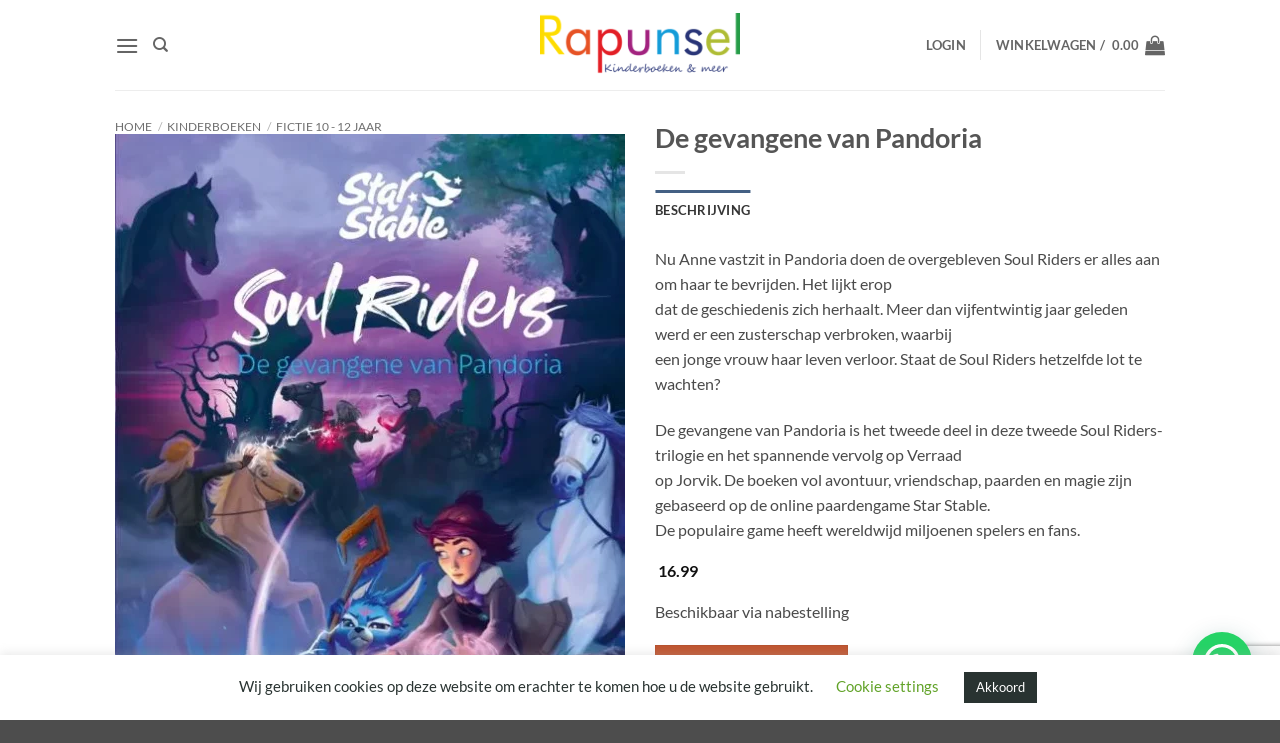

--- FILE ---
content_type: text/html; charset=UTF-8
request_url: https://rapunsel.nl/wp-admin/admin-ajax.php
body_size: -133
content:
TEMP: No Access

--- FILE ---
content_type: text/html; charset=utf-8
request_url: https://www.google.com/recaptcha/api2/anchor?ar=1&k=6Ler2gcsAAAAAC6V7IavluFO3BcfMZ_pEYcKWTEL&co=aHR0cHM6Ly9yYXB1bnNlbC5ubDo0NDM.&hl=en&v=N67nZn4AqZkNcbeMu4prBgzg&size=invisible&anchor-ms=20000&execute-ms=30000&cb=hwb0uxheao5h
body_size: 49808
content:
<!DOCTYPE HTML><html dir="ltr" lang="en"><head><meta http-equiv="Content-Type" content="text/html; charset=UTF-8">
<meta http-equiv="X-UA-Compatible" content="IE=edge">
<title>reCAPTCHA</title>
<style type="text/css">
/* cyrillic-ext */
@font-face {
  font-family: 'Roboto';
  font-style: normal;
  font-weight: 400;
  font-stretch: 100%;
  src: url(//fonts.gstatic.com/s/roboto/v48/KFO7CnqEu92Fr1ME7kSn66aGLdTylUAMa3GUBHMdazTgWw.woff2) format('woff2');
  unicode-range: U+0460-052F, U+1C80-1C8A, U+20B4, U+2DE0-2DFF, U+A640-A69F, U+FE2E-FE2F;
}
/* cyrillic */
@font-face {
  font-family: 'Roboto';
  font-style: normal;
  font-weight: 400;
  font-stretch: 100%;
  src: url(//fonts.gstatic.com/s/roboto/v48/KFO7CnqEu92Fr1ME7kSn66aGLdTylUAMa3iUBHMdazTgWw.woff2) format('woff2');
  unicode-range: U+0301, U+0400-045F, U+0490-0491, U+04B0-04B1, U+2116;
}
/* greek-ext */
@font-face {
  font-family: 'Roboto';
  font-style: normal;
  font-weight: 400;
  font-stretch: 100%;
  src: url(//fonts.gstatic.com/s/roboto/v48/KFO7CnqEu92Fr1ME7kSn66aGLdTylUAMa3CUBHMdazTgWw.woff2) format('woff2');
  unicode-range: U+1F00-1FFF;
}
/* greek */
@font-face {
  font-family: 'Roboto';
  font-style: normal;
  font-weight: 400;
  font-stretch: 100%;
  src: url(//fonts.gstatic.com/s/roboto/v48/KFO7CnqEu92Fr1ME7kSn66aGLdTylUAMa3-UBHMdazTgWw.woff2) format('woff2');
  unicode-range: U+0370-0377, U+037A-037F, U+0384-038A, U+038C, U+038E-03A1, U+03A3-03FF;
}
/* math */
@font-face {
  font-family: 'Roboto';
  font-style: normal;
  font-weight: 400;
  font-stretch: 100%;
  src: url(//fonts.gstatic.com/s/roboto/v48/KFO7CnqEu92Fr1ME7kSn66aGLdTylUAMawCUBHMdazTgWw.woff2) format('woff2');
  unicode-range: U+0302-0303, U+0305, U+0307-0308, U+0310, U+0312, U+0315, U+031A, U+0326-0327, U+032C, U+032F-0330, U+0332-0333, U+0338, U+033A, U+0346, U+034D, U+0391-03A1, U+03A3-03A9, U+03B1-03C9, U+03D1, U+03D5-03D6, U+03F0-03F1, U+03F4-03F5, U+2016-2017, U+2034-2038, U+203C, U+2040, U+2043, U+2047, U+2050, U+2057, U+205F, U+2070-2071, U+2074-208E, U+2090-209C, U+20D0-20DC, U+20E1, U+20E5-20EF, U+2100-2112, U+2114-2115, U+2117-2121, U+2123-214F, U+2190, U+2192, U+2194-21AE, U+21B0-21E5, U+21F1-21F2, U+21F4-2211, U+2213-2214, U+2216-22FF, U+2308-230B, U+2310, U+2319, U+231C-2321, U+2336-237A, U+237C, U+2395, U+239B-23B7, U+23D0, U+23DC-23E1, U+2474-2475, U+25AF, U+25B3, U+25B7, U+25BD, U+25C1, U+25CA, U+25CC, U+25FB, U+266D-266F, U+27C0-27FF, U+2900-2AFF, U+2B0E-2B11, U+2B30-2B4C, U+2BFE, U+3030, U+FF5B, U+FF5D, U+1D400-1D7FF, U+1EE00-1EEFF;
}
/* symbols */
@font-face {
  font-family: 'Roboto';
  font-style: normal;
  font-weight: 400;
  font-stretch: 100%;
  src: url(//fonts.gstatic.com/s/roboto/v48/KFO7CnqEu92Fr1ME7kSn66aGLdTylUAMaxKUBHMdazTgWw.woff2) format('woff2');
  unicode-range: U+0001-000C, U+000E-001F, U+007F-009F, U+20DD-20E0, U+20E2-20E4, U+2150-218F, U+2190, U+2192, U+2194-2199, U+21AF, U+21E6-21F0, U+21F3, U+2218-2219, U+2299, U+22C4-22C6, U+2300-243F, U+2440-244A, U+2460-24FF, U+25A0-27BF, U+2800-28FF, U+2921-2922, U+2981, U+29BF, U+29EB, U+2B00-2BFF, U+4DC0-4DFF, U+FFF9-FFFB, U+10140-1018E, U+10190-1019C, U+101A0, U+101D0-101FD, U+102E0-102FB, U+10E60-10E7E, U+1D2C0-1D2D3, U+1D2E0-1D37F, U+1F000-1F0FF, U+1F100-1F1AD, U+1F1E6-1F1FF, U+1F30D-1F30F, U+1F315, U+1F31C, U+1F31E, U+1F320-1F32C, U+1F336, U+1F378, U+1F37D, U+1F382, U+1F393-1F39F, U+1F3A7-1F3A8, U+1F3AC-1F3AF, U+1F3C2, U+1F3C4-1F3C6, U+1F3CA-1F3CE, U+1F3D4-1F3E0, U+1F3ED, U+1F3F1-1F3F3, U+1F3F5-1F3F7, U+1F408, U+1F415, U+1F41F, U+1F426, U+1F43F, U+1F441-1F442, U+1F444, U+1F446-1F449, U+1F44C-1F44E, U+1F453, U+1F46A, U+1F47D, U+1F4A3, U+1F4B0, U+1F4B3, U+1F4B9, U+1F4BB, U+1F4BF, U+1F4C8-1F4CB, U+1F4D6, U+1F4DA, U+1F4DF, U+1F4E3-1F4E6, U+1F4EA-1F4ED, U+1F4F7, U+1F4F9-1F4FB, U+1F4FD-1F4FE, U+1F503, U+1F507-1F50B, U+1F50D, U+1F512-1F513, U+1F53E-1F54A, U+1F54F-1F5FA, U+1F610, U+1F650-1F67F, U+1F687, U+1F68D, U+1F691, U+1F694, U+1F698, U+1F6AD, U+1F6B2, U+1F6B9-1F6BA, U+1F6BC, U+1F6C6-1F6CF, U+1F6D3-1F6D7, U+1F6E0-1F6EA, U+1F6F0-1F6F3, U+1F6F7-1F6FC, U+1F700-1F7FF, U+1F800-1F80B, U+1F810-1F847, U+1F850-1F859, U+1F860-1F887, U+1F890-1F8AD, U+1F8B0-1F8BB, U+1F8C0-1F8C1, U+1F900-1F90B, U+1F93B, U+1F946, U+1F984, U+1F996, U+1F9E9, U+1FA00-1FA6F, U+1FA70-1FA7C, U+1FA80-1FA89, U+1FA8F-1FAC6, U+1FACE-1FADC, U+1FADF-1FAE9, U+1FAF0-1FAF8, U+1FB00-1FBFF;
}
/* vietnamese */
@font-face {
  font-family: 'Roboto';
  font-style: normal;
  font-weight: 400;
  font-stretch: 100%;
  src: url(//fonts.gstatic.com/s/roboto/v48/KFO7CnqEu92Fr1ME7kSn66aGLdTylUAMa3OUBHMdazTgWw.woff2) format('woff2');
  unicode-range: U+0102-0103, U+0110-0111, U+0128-0129, U+0168-0169, U+01A0-01A1, U+01AF-01B0, U+0300-0301, U+0303-0304, U+0308-0309, U+0323, U+0329, U+1EA0-1EF9, U+20AB;
}
/* latin-ext */
@font-face {
  font-family: 'Roboto';
  font-style: normal;
  font-weight: 400;
  font-stretch: 100%;
  src: url(//fonts.gstatic.com/s/roboto/v48/KFO7CnqEu92Fr1ME7kSn66aGLdTylUAMa3KUBHMdazTgWw.woff2) format('woff2');
  unicode-range: U+0100-02BA, U+02BD-02C5, U+02C7-02CC, U+02CE-02D7, U+02DD-02FF, U+0304, U+0308, U+0329, U+1D00-1DBF, U+1E00-1E9F, U+1EF2-1EFF, U+2020, U+20A0-20AB, U+20AD-20C0, U+2113, U+2C60-2C7F, U+A720-A7FF;
}
/* latin */
@font-face {
  font-family: 'Roboto';
  font-style: normal;
  font-weight: 400;
  font-stretch: 100%;
  src: url(//fonts.gstatic.com/s/roboto/v48/KFO7CnqEu92Fr1ME7kSn66aGLdTylUAMa3yUBHMdazQ.woff2) format('woff2');
  unicode-range: U+0000-00FF, U+0131, U+0152-0153, U+02BB-02BC, U+02C6, U+02DA, U+02DC, U+0304, U+0308, U+0329, U+2000-206F, U+20AC, U+2122, U+2191, U+2193, U+2212, U+2215, U+FEFF, U+FFFD;
}
/* cyrillic-ext */
@font-face {
  font-family: 'Roboto';
  font-style: normal;
  font-weight: 500;
  font-stretch: 100%;
  src: url(//fonts.gstatic.com/s/roboto/v48/KFO7CnqEu92Fr1ME7kSn66aGLdTylUAMa3GUBHMdazTgWw.woff2) format('woff2');
  unicode-range: U+0460-052F, U+1C80-1C8A, U+20B4, U+2DE0-2DFF, U+A640-A69F, U+FE2E-FE2F;
}
/* cyrillic */
@font-face {
  font-family: 'Roboto';
  font-style: normal;
  font-weight: 500;
  font-stretch: 100%;
  src: url(//fonts.gstatic.com/s/roboto/v48/KFO7CnqEu92Fr1ME7kSn66aGLdTylUAMa3iUBHMdazTgWw.woff2) format('woff2');
  unicode-range: U+0301, U+0400-045F, U+0490-0491, U+04B0-04B1, U+2116;
}
/* greek-ext */
@font-face {
  font-family: 'Roboto';
  font-style: normal;
  font-weight: 500;
  font-stretch: 100%;
  src: url(//fonts.gstatic.com/s/roboto/v48/KFO7CnqEu92Fr1ME7kSn66aGLdTylUAMa3CUBHMdazTgWw.woff2) format('woff2');
  unicode-range: U+1F00-1FFF;
}
/* greek */
@font-face {
  font-family: 'Roboto';
  font-style: normal;
  font-weight: 500;
  font-stretch: 100%;
  src: url(//fonts.gstatic.com/s/roboto/v48/KFO7CnqEu92Fr1ME7kSn66aGLdTylUAMa3-UBHMdazTgWw.woff2) format('woff2');
  unicode-range: U+0370-0377, U+037A-037F, U+0384-038A, U+038C, U+038E-03A1, U+03A3-03FF;
}
/* math */
@font-face {
  font-family: 'Roboto';
  font-style: normal;
  font-weight: 500;
  font-stretch: 100%;
  src: url(//fonts.gstatic.com/s/roboto/v48/KFO7CnqEu92Fr1ME7kSn66aGLdTylUAMawCUBHMdazTgWw.woff2) format('woff2');
  unicode-range: U+0302-0303, U+0305, U+0307-0308, U+0310, U+0312, U+0315, U+031A, U+0326-0327, U+032C, U+032F-0330, U+0332-0333, U+0338, U+033A, U+0346, U+034D, U+0391-03A1, U+03A3-03A9, U+03B1-03C9, U+03D1, U+03D5-03D6, U+03F0-03F1, U+03F4-03F5, U+2016-2017, U+2034-2038, U+203C, U+2040, U+2043, U+2047, U+2050, U+2057, U+205F, U+2070-2071, U+2074-208E, U+2090-209C, U+20D0-20DC, U+20E1, U+20E5-20EF, U+2100-2112, U+2114-2115, U+2117-2121, U+2123-214F, U+2190, U+2192, U+2194-21AE, U+21B0-21E5, U+21F1-21F2, U+21F4-2211, U+2213-2214, U+2216-22FF, U+2308-230B, U+2310, U+2319, U+231C-2321, U+2336-237A, U+237C, U+2395, U+239B-23B7, U+23D0, U+23DC-23E1, U+2474-2475, U+25AF, U+25B3, U+25B7, U+25BD, U+25C1, U+25CA, U+25CC, U+25FB, U+266D-266F, U+27C0-27FF, U+2900-2AFF, U+2B0E-2B11, U+2B30-2B4C, U+2BFE, U+3030, U+FF5B, U+FF5D, U+1D400-1D7FF, U+1EE00-1EEFF;
}
/* symbols */
@font-face {
  font-family: 'Roboto';
  font-style: normal;
  font-weight: 500;
  font-stretch: 100%;
  src: url(//fonts.gstatic.com/s/roboto/v48/KFO7CnqEu92Fr1ME7kSn66aGLdTylUAMaxKUBHMdazTgWw.woff2) format('woff2');
  unicode-range: U+0001-000C, U+000E-001F, U+007F-009F, U+20DD-20E0, U+20E2-20E4, U+2150-218F, U+2190, U+2192, U+2194-2199, U+21AF, U+21E6-21F0, U+21F3, U+2218-2219, U+2299, U+22C4-22C6, U+2300-243F, U+2440-244A, U+2460-24FF, U+25A0-27BF, U+2800-28FF, U+2921-2922, U+2981, U+29BF, U+29EB, U+2B00-2BFF, U+4DC0-4DFF, U+FFF9-FFFB, U+10140-1018E, U+10190-1019C, U+101A0, U+101D0-101FD, U+102E0-102FB, U+10E60-10E7E, U+1D2C0-1D2D3, U+1D2E0-1D37F, U+1F000-1F0FF, U+1F100-1F1AD, U+1F1E6-1F1FF, U+1F30D-1F30F, U+1F315, U+1F31C, U+1F31E, U+1F320-1F32C, U+1F336, U+1F378, U+1F37D, U+1F382, U+1F393-1F39F, U+1F3A7-1F3A8, U+1F3AC-1F3AF, U+1F3C2, U+1F3C4-1F3C6, U+1F3CA-1F3CE, U+1F3D4-1F3E0, U+1F3ED, U+1F3F1-1F3F3, U+1F3F5-1F3F7, U+1F408, U+1F415, U+1F41F, U+1F426, U+1F43F, U+1F441-1F442, U+1F444, U+1F446-1F449, U+1F44C-1F44E, U+1F453, U+1F46A, U+1F47D, U+1F4A3, U+1F4B0, U+1F4B3, U+1F4B9, U+1F4BB, U+1F4BF, U+1F4C8-1F4CB, U+1F4D6, U+1F4DA, U+1F4DF, U+1F4E3-1F4E6, U+1F4EA-1F4ED, U+1F4F7, U+1F4F9-1F4FB, U+1F4FD-1F4FE, U+1F503, U+1F507-1F50B, U+1F50D, U+1F512-1F513, U+1F53E-1F54A, U+1F54F-1F5FA, U+1F610, U+1F650-1F67F, U+1F687, U+1F68D, U+1F691, U+1F694, U+1F698, U+1F6AD, U+1F6B2, U+1F6B9-1F6BA, U+1F6BC, U+1F6C6-1F6CF, U+1F6D3-1F6D7, U+1F6E0-1F6EA, U+1F6F0-1F6F3, U+1F6F7-1F6FC, U+1F700-1F7FF, U+1F800-1F80B, U+1F810-1F847, U+1F850-1F859, U+1F860-1F887, U+1F890-1F8AD, U+1F8B0-1F8BB, U+1F8C0-1F8C1, U+1F900-1F90B, U+1F93B, U+1F946, U+1F984, U+1F996, U+1F9E9, U+1FA00-1FA6F, U+1FA70-1FA7C, U+1FA80-1FA89, U+1FA8F-1FAC6, U+1FACE-1FADC, U+1FADF-1FAE9, U+1FAF0-1FAF8, U+1FB00-1FBFF;
}
/* vietnamese */
@font-face {
  font-family: 'Roboto';
  font-style: normal;
  font-weight: 500;
  font-stretch: 100%;
  src: url(//fonts.gstatic.com/s/roboto/v48/KFO7CnqEu92Fr1ME7kSn66aGLdTylUAMa3OUBHMdazTgWw.woff2) format('woff2');
  unicode-range: U+0102-0103, U+0110-0111, U+0128-0129, U+0168-0169, U+01A0-01A1, U+01AF-01B0, U+0300-0301, U+0303-0304, U+0308-0309, U+0323, U+0329, U+1EA0-1EF9, U+20AB;
}
/* latin-ext */
@font-face {
  font-family: 'Roboto';
  font-style: normal;
  font-weight: 500;
  font-stretch: 100%;
  src: url(//fonts.gstatic.com/s/roboto/v48/KFO7CnqEu92Fr1ME7kSn66aGLdTylUAMa3KUBHMdazTgWw.woff2) format('woff2');
  unicode-range: U+0100-02BA, U+02BD-02C5, U+02C7-02CC, U+02CE-02D7, U+02DD-02FF, U+0304, U+0308, U+0329, U+1D00-1DBF, U+1E00-1E9F, U+1EF2-1EFF, U+2020, U+20A0-20AB, U+20AD-20C0, U+2113, U+2C60-2C7F, U+A720-A7FF;
}
/* latin */
@font-face {
  font-family: 'Roboto';
  font-style: normal;
  font-weight: 500;
  font-stretch: 100%;
  src: url(//fonts.gstatic.com/s/roboto/v48/KFO7CnqEu92Fr1ME7kSn66aGLdTylUAMa3yUBHMdazQ.woff2) format('woff2');
  unicode-range: U+0000-00FF, U+0131, U+0152-0153, U+02BB-02BC, U+02C6, U+02DA, U+02DC, U+0304, U+0308, U+0329, U+2000-206F, U+20AC, U+2122, U+2191, U+2193, U+2212, U+2215, U+FEFF, U+FFFD;
}
/* cyrillic-ext */
@font-face {
  font-family: 'Roboto';
  font-style: normal;
  font-weight: 900;
  font-stretch: 100%;
  src: url(//fonts.gstatic.com/s/roboto/v48/KFO7CnqEu92Fr1ME7kSn66aGLdTylUAMa3GUBHMdazTgWw.woff2) format('woff2');
  unicode-range: U+0460-052F, U+1C80-1C8A, U+20B4, U+2DE0-2DFF, U+A640-A69F, U+FE2E-FE2F;
}
/* cyrillic */
@font-face {
  font-family: 'Roboto';
  font-style: normal;
  font-weight: 900;
  font-stretch: 100%;
  src: url(//fonts.gstatic.com/s/roboto/v48/KFO7CnqEu92Fr1ME7kSn66aGLdTylUAMa3iUBHMdazTgWw.woff2) format('woff2');
  unicode-range: U+0301, U+0400-045F, U+0490-0491, U+04B0-04B1, U+2116;
}
/* greek-ext */
@font-face {
  font-family: 'Roboto';
  font-style: normal;
  font-weight: 900;
  font-stretch: 100%;
  src: url(//fonts.gstatic.com/s/roboto/v48/KFO7CnqEu92Fr1ME7kSn66aGLdTylUAMa3CUBHMdazTgWw.woff2) format('woff2');
  unicode-range: U+1F00-1FFF;
}
/* greek */
@font-face {
  font-family: 'Roboto';
  font-style: normal;
  font-weight: 900;
  font-stretch: 100%;
  src: url(//fonts.gstatic.com/s/roboto/v48/KFO7CnqEu92Fr1ME7kSn66aGLdTylUAMa3-UBHMdazTgWw.woff2) format('woff2');
  unicode-range: U+0370-0377, U+037A-037F, U+0384-038A, U+038C, U+038E-03A1, U+03A3-03FF;
}
/* math */
@font-face {
  font-family: 'Roboto';
  font-style: normal;
  font-weight: 900;
  font-stretch: 100%;
  src: url(//fonts.gstatic.com/s/roboto/v48/KFO7CnqEu92Fr1ME7kSn66aGLdTylUAMawCUBHMdazTgWw.woff2) format('woff2');
  unicode-range: U+0302-0303, U+0305, U+0307-0308, U+0310, U+0312, U+0315, U+031A, U+0326-0327, U+032C, U+032F-0330, U+0332-0333, U+0338, U+033A, U+0346, U+034D, U+0391-03A1, U+03A3-03A9, U+03B1-03C9, U+03D1, U+03D5-03D6, U+03F0-03F1, U+03F4-03F5, U+2016-2017, U+2034-2038, U+203C, U+2040, U+2043, U+2047, U+2050, U+2057, U+205F, U+2070-2071, U+2074-208E, U+2090-209C, U+20D0-20DC, U+20E1, U+20E5-20EF, U+2100-2112, U+2114-2115, U+2117-2121, U+2123-214F, U+2190, U+2192, U+2194-21AE, U+21B0-21E5, U+21F1-21F2, U+21F4-2211, U+2213-2214, U+2216-22FF, U+2308-230B, U+2310, U+2319, U+231C-2321, U+2336-237A, U+237C, U+2395, U+239B-23B7, U+23D0, U+23DC-23E1, U+2474-2475, U+25AF, U+25B3, U+25B7, U+25BD, U+25C1, U+25CA, U+25CC, U+25FB, U+266D-266F, U+27C0-27FF, U+2900-2AFF, U+2B0E-2B11, U+2B30-2B4C, U+2BFE, U+3030, U+FF5B, U+FF5D, U+1D400-1D7FF, U+1EE00-1EEFF;
}
/* symbols */
@font-face {
  font-family: 'Roboto';
  font-style: normal;
  font-weight: 900;
  font-stretch: 100%;
  src: url(//fonts.gstatic.com/s/roboto/v48/KFO7CnqEu92Fr1ME7kSn66aGLdTylUAMaxKUBHMdazTgWw.woff2) format('woff2');
  unicode-range: U+0001-000C, U+000E-001F, U+007F-009F, U+20DD-20E0, U+20E2-20E4, U+2150-218F, U+2190, U+2192, U+2194-2199, U+21AF, U+21E6-21F0, U+21F3, U+2218-2219, U+2299, U+22C4-22C6, U+2300-243F, U+2440-244A, U+2460-24FF, U+25A0-27BF, U+2800-28FF, U+2921-2922, U+2981, U+29BF, U+29EB, U+2B00-2BFF, U+4DC0-4DFF, U+FFF9-FFFB, U+10140-1018E, U+10190-1019C, U+101A0, U+101D0-101FD, U+102E0-102FB, U+10E60-10E7E, U+1D2C0-1D2D3, U+1D2E0-1D37F, U+1F000-1F0FF, U+1F100-1F1AD, U+1F1E6-1F1FF, U+1F30D-1F30F, U+1F315, U+1F31C, U+1F31E, U+1F320-1F32C, U+1F336, U+1F378, U+1F37D, U+1F382, U+1F393-1F39F, U+1F3A7-1F3A8, U+1F3AC-1F3AF, U+1F3C2, U+1F3C4-1F3C6, U+1F3CA-1F3CE, U+1F3D4-1F3E0, U+1F3ED, U+1F3F1-1F3F3, U+1F3F5-1F3F7, U+1F408, U+1F415, U+1F41F, U+1F426, U+1F43F, U+1F441-1F442, U+1F444, U+1F446-1F449, U+1F44C-1F44E, U+1F453, U+1F46A, U+1F47D, U+1F4A3, U+1F4B0, U+1F4B3, U+1F4B9, U+1F4BB, U+1F4BF, U+1F4C8-1F4CB, U+1F4D6, U+1F4DA, U+1F4DF, U+1F4E3-1F4E6, U+1F4EA-1F4ED, U+1F4F7, U+1F4F9-1F4FB, U+1F4FD-1F4FE, U+1F503, U+1F507-1F50B, U+1F50D, U+1F512-1F513, U+1F53E-1F54A, U+1F54F-1F5FA, U+1F610, U+1F650-1F67F, U+1F687, U+1F68D, U+1F691, U+1F694, U+1F698, U+1F6AD, U+1F6B2, U+1F6B9-1F6BA, U+1F6BC, U+1F6C6-1F6CF, U+1F6D3-1F6D7, U+1F6E0-1F6EA, U+1F6F0-1F6F3, U+1F6F7-1F6FC, U+1F700-1F7FF, U+1F800-1F80B, U+1F810-1F847, U+1F850-1F859, U+1F860-1F887, U+1F890-1F8AD, U+1F8B0-1F8BB, U+1F8C0-1F8C1, U+1F900-1F90B, U+1F93B, U+1F946, U+1F984, U+1F996, U+1F9E9, U+1FA00-1FA6F, U+1FA70-1FA7C, U+1FA80-1FA89, U+1FA8F-1FAC6, U+1FACE-1FADC, U+1FADF-1FAE9, U+1FAF0-1FAF8, U+1FB00-1FBFF;
}
/* vietnamese */
@font-face {
  font-family: 'Roboto';
  font-style: normal;
  font-weight: 900;
  font-stretch: 100%;
  src: url(//fonts.gstatic.com/s/roboto/v48/KFO7CnqEu92Fr1ME7kSn66aGLdTylUAMa3OUBHMdazTgWw.woff2) format('woff2');
  unicode-range: U+0102-0103, U+0110-0111, U+0128-0129, U+0168-0169, U+01A0-01A1, U+01AF-01B0, U+0300-0301, U+0303-0304, U+0308-0309, U+0323, U+0329, U+1EA0-1EF9, U+20AB;
}
/* latin-ext */
@font-face {
  font-family: 'Roboto';
  font-style: normal;
  font-weight: 900;
  font-stretch: 100%;
  src: url(//fonts.gstatic.com/s/roboto/v48/KFO7CnqEu92Fr1ME7kSn66aGLdTylUAMa3KUBHMdazTgWw.woff2) format('woff2');
  unicode-range: U+0100-02BA, U+02BD-02C5, U+02C7-02CC, U+02CE-02D7, U+02DD-02FF, U+0304, U+0308, U+0329, U+1D00-1DBF, U+1E00-1E9F, U+1EF2-1EFF, U+2020, U+20A0-20AB, U+20AD-20C0, U+2113, U+2C60-2C7F, U+A720-A7FF;
}
/* latin */
@font-face {
  font-family: 'Roboto';
  font-style: normal;
  font-weight: 900;
  font-stretch: 100%;
  src: url(//fonts.gstatic.com/s/roboto/v48/KFO7CnqEu92Fr1ME7kSn66aGLdTylUAMa3yUBHMdazQ.woff2) format('woff2');
  unicode-range: U+0000-00FF, U+0131, U+0152-0153, U+02BB-02BC, U+02C6, U+02DA, U+02DC, U+0304, U+0308, U+0329, U+2000-206F, U+20AC, U+2122, U+2191, U+2193, U+2212, U+2215, U+FEFF, U+FFFD;
}

</style>
<link rel="stylesheet" type="text/css" href="https://www.gstatic.com/recaptcha/releases/N67nZn4AqZkNcbeMu4prBgzg/styles__ltr.css">
<script nonce="055pvbaz9RgjfeXY3oJ6Kw" type="text/javascript">window['__recaptcha_api'] = 'https://www.google.com/recaptcha/api2/';</script>
<script type="text/javascript" src="https://www.gstatic.com/recaptcha/releases/N67nZn4AqZkNcbeMu4prBgzg/recaptcha__en.js" nonce="055pvbaz9RgjfeXY3oJ6Kw">
      
    </script></head>
<body><div id="rc-anchor-alert" class="rc-anchor-alert"></div>
<input type="hidden" id="recaptcha-token" value="[base64]">
<script type="text/javascript" nonce="055pvbaz9RgjfeXY3oJ6Kw">
      recaptcha.anchor.Main.init("[\x22ainput\x22,[\x22bgdata\x22,\x22\x22,\[base64]/[base64]/[base64]/[base64]/[base64]/[base64]/KGcoTywyNTMsTy5PKSxVRyhPLEMpKTpnKE8sMjUzLEMpLE8pKSxsKSksTykpfSxieT1mdW5jdGlvbihDLE8sdSxsKXtmb3IobD0odT1SKEMpLDApO08+MDtPLS0pbD1sPDw4fFooQyk7ZyhDLHUsbCl9LFVHPWZ1bmN0aW9uKEMsTyl7Qy5pLmxlbmd0aD4xMDQ/[base64]/[base64]/[base64]/[base64]/[base64]/[base64]/[base64]\\u003d\x22,\[base64]\\u003d\x22,\[base64]/DtcK/w4bDlj/[base64]/UxjCs8KEwoxtOcODw4vDkQPDrcOmwoTDgW5gV8OYwq8HEcKowoXCsGR5HkHDo0YDw4PDgMKZw5krRDzCtzVmw7fCsUkZKHDDuHlnQMOWwrlrNsOYcyR8w7/CqsKmw43Dk8O4w7fDnnLDicOBwrvCklLDn8OAw63CnsK1w4pyCDfDjsKew6HDhcO+Ig80N37Dj8ONw6gab8OkQ8Ouw6hFccKZw4NswrvCj8Onw5/Dv8KmwonCjXfDtz3Cp27DksOmXcKdfsOyesOPwr3Dg8OHDGvCtk1Ywq06wpwgw6TCg8KXwoFnwqDCoUsPbnQZwq0vw4LDiz/Cpk9bwpHCoAt9K0LDnlNYwrTCuT/Dm8O1T1tiA8O1w6LClcKjw7I2MMKaw6bCrh/CoSvDrmQnw7ZUQ0Iqw4hrwrALw7gtCsK+TD/Dk8ORUTXDkGPCui7DoMK0dgwtw7fCpsOOSDTDoMKCXMKdwpkWbcOXw4QdWHFOWREMwrLCucO1c8Kow6jDjcOyX8O9w7JED8OzEELCkHHDrmXCp8KQwozCiCkawpVJHMKmL8KqHcKYAMOJZQ/Dn8OZwq8qMh7Dly18w73CrDpjw7lgXGdAw4gtw4VIw4nCjsKcbMKKfC4Hw4wrCMKqworCmMO/ZWzCtH0ew5wXw5/DscO6HmzDgcOtSkbDoMKWwqzCsMOtw4bCs8KdXMOAAkfDn8K0H8KjwoACbAHDmcOewq8+dsKTwpfDhRYsfsO+dMKEwpXCssKbHQvCs8K6J8Kew7HDnjTCngfDv8O1Ex4WwqnDpsOPaBI/w59lwo0dDsOKwpFiLMKBwqTDvSvCiSgtAcKKw4bClz9Hw5HCoD9rw6lhw7A8w40zNlLDtzHCgUrDuMOZe8O5HsKWw5/Cm8KewoUqwofDl8KCCcOZw6VPw4dcRA8LLBIQwoHCjcK7OBnDscK7bcKwB8KhBW/Ct8ORwozDt2AUdT3DgMKcX8OMwoMYQi7DpWFxwoHDtwzCvGHDlsOYX8OQQmXDmyPCtzXDjsKYw6PCh8Oywq3DlQ82worDhMK1C8KZw6R/[base64]/wpIKw6DCi3BDwpQcayfDjcKPAMOMwo7CpRIVwoobOTTDlSDCkQwGOcKvCBLDlxHDhGXDvMKNXcO/eW3DlsOKFH8va8KsXXbChsKtZMOAScODwoVIWDPDmcKlAMOHTcO/wobDnMKkwqPDnnXCsWcdEsODRlnDh8KUwrc2wqDCh8KmwovCgVU5w4gWwo7CuUTDlT1ZICt0IcOmw7DDocOLVsKkTMOOZsOoPQpuVwZnLcKzwrh1YyfDssO+wpDCu3o+w6LCrFYUE8KjXg/DmMKQw4nDpcOlVx5rJ8KOaHDDrQ47wpzCjMKDMMOWw7/[base64]/Cqn09wqN3woDCsUbCo8Kjw5B9dgXDk2bDv8KAEcKZw6Upw7gbJsKyw7DCulHDuTbDocOMeMOiZ3DCnDsVOMOMZjJDw5/CmsObC0LDt8KYwoBlHXzCtsKqw5DDgsKnw7cWGAvDjE3CoMO2YB1oSMOtBcKEwpfCo8KqEg0BwpwJw5HDmcOtXsKcZ8KKwqIIVwPDnkIbQcOUw6dsw4/DicOrdMKcwq7DhDJhdEDDusKvw5PCmx/Dt8OTS8OIDcOZawrDhMOEwqjDqsOgwp3DhMKmKCHDjz9KwokCUsKTAMO1YgvCiAI2WzcuworCu2IsdyJNUMKgJ8KCwo4EwrBHSMKXEzfDum/DrMKwb0PDsAFPIcKpwqDCj03DvcKMw4RtdgzCoMOUwqjDiE4mwqnDvHbDjsOGw7nCkh7Dtn/DsMKkw4tdL8OCOsK3w4hca3vCt3IAccOcwroJwqfDoUbDuWjDicOqwrfDqGHCksKjw6/[base64]/DpsKbB8Ofw699w4M7OsKVwqYAw4LDpzdnDD9AwrY/[base64]/CgMK8ZxLDowMUJ8OcwpvDmHPDsMO3wp8fwoFGJ0csPlNTw5LDnsK4wrJaPmnDoRHCjMODw6/DlDbDrcO3JX3ClcK5PcKYfcK9wqbCgSzCt8KVw6fCn1rDhcKVw6nDj8Ofw7hvw6wzNcKoR3bCisKlwqPDkmrCnMOcwrjDnng0Y8K8w77DvFTColzDlMOvPRLDnjLCqMO7eFzCmVw/f8KZw5DDhQw3Uw7Cr8OVw7kWSWcXwoXDjkbDsUxtP21mw4nCsF08RD9mMBHCpU1lw5nDrnDDhSrDk8KSwq3DrF4iwqRiRsORw6jCoMKUwqfDo1Ypw7Bew5TCmcKxHmggwpnDscO2w5/[base64]/[base64]/DgsKnckDDsMKlZsKfS8KVL8KWHynCg8OfwprDjMKRw6bCtnNLw6Zlwo5twp9JEsOzwrUGeTvCtMOZOWjCuB98AiwWES/DhsKzwpnCsMOYwq/Ds1/DtRA+Gi3Dmzt+H8Kbwp3Dt8O5wr/CpMOqOcOaHCDDm8KXwokfw7VpFsOMS8OESMKAwr9uKDRga8KrcMOowqbCumpXJXDDi8O6OhteSsKuf8OTVApUG8KywqRNwrR5EUrCu1oWwrbCpxlRZjhUw6nDiMKjwp0hImvDjsO4woIUVgh3w6Upw4hzFcKsai/Cl8KNwoTCiAwQCcOUwp0pwo8EccKSIsOZwoQ4EWcRKsK8woLDqxvCggshwp5aw4vCoMKxw7VmGxTClUNJw6QBwpnDsMKKYGN1wp3Dhm88ICoEw7/DpsKIdcORw67DpcK3woDDucKbw7kPw4RLbhlfesKtw7jCoFZuw6PCtcKjPsKCw5TDqMOTworDoMOXw6DCtMKJwq/Dkg7DkmLDqMK3woFBJ8O7wqZ6bXPDnwYrAD/DgsOjecKSccOpw7LDvz1ec8K2LHfCi8KDXMOnwrRMwoJnwrNqMMKbwp4IXMOvax9Rwp54w73DhR/Dix8PKT3Cuz/DrBVjw6wUwoHCq3YTw7/Dp8KuwqALJXXDjEnDt8OCA33DlsOxwplDLcKbw4XCnxh5wq4ZwpvCgsKWw5sYw6gWEU/Cp2s7w5Uvw6nDksObCT7CnmkdZWXCh8Ogw4Rzw5PCsVvDkcOLw63Dm8OZJF02w7FJw748L8O/W8K3w67CgcOtwqbCksOZw6cBUH/CtXhvJW1Ew75fKMKDw55swq1KwqfDk8KOdsOhKD3CnlzDphrCpMO7SWUVw5rDscKSCBrDgFsOwpTCscKkw7DCtHoQwqQaE2/CucK6wrxcwr0uwoM6wq/CixjDoMORSAfDn3RSNzDDkMKqw5/[base64]/WEHCq8Orw5s5woYDw7EWYMOqw5PDtA5Aw71+ZXcKw6xBwqBsG8KGYMOYw7rCp8ONw5V5w6zCncO+wpbDksOZZBvDly/[base64]/CtcOjO13CtALCmVXCrW5gNgbDlQlZThoywqAIw5sXQCvDg8OKw7jDs8OpCDRTw41ZCcKXw78VwrFyeMKMw7TChhoZw4NtwqzCoSN9w6EswrXDhTrCjGDCksO/wrvCvMK3McKqwovDk2F5wpUywqM6wqBdS8KGw5x0LBNCMx3CkmzCq8KKwqHCtwzDrMOMHgDDscKXw6bCpMOxw6bCv8KfwpQfwoM5wpxQfRhdw5gowrQww7/DsyPDsSB/CwcswqnDrBVbw5DDjMOHw4HDgx00H8K5w6suwrDCkcOoVMOKFwPCkTzCmGTCnxcSw7dlwpLDtRZATMKtWcKWdsK9w4pQOWxrKx3CscOJY2QjwqHCh1/CpjXCusO8ZcKww54DwphjwqAFw4LCowjDnTR7Zh8CcnrChA7Dkx/[base64]/w5ZCwoJrIRtZcmbCvcObOHzCt8OBwp4rLy/[base64]/Dvzp1w7pSwqQJBw7CvVp8w6fCqcOuwqE0w48+wo7Ch35CecK+wrUkwqd+wqQ9eDHCjGfDtyIfw6rCq8Kzw4zCiFQgwrhhFCvDih/[base64]/[base64]/byw6FsKKJ8K1w5TDi8OidcOqRm/Cj21RI34UAXEqwoXCkcO1TMKUBcO2woDDihvCvnbCnCJiwqY/w6zDuDwLAS1KaMOWbEdIw4rChHzCi8KNw6wJw4/Cp8OHwpLClcKCw5B9wo/CiFQPw5/Cj8KdwrPDo8OOw53CqGQzwrktw6/DjsOEw4zDtUHCnsKDw6xAPwolNGDCtEl1dD/DjDnDjldeS8ODw7DDnijClAIZBMKBwoNFDsOeQR/CnMK4wo1LA8ObFx/CqcOUwofDjMOrwo/CkRfDl3gwcSIuw5XDnsOiL8KxY3hdN8K4w7l/w5rCtsOWwq7DrsKgwpTDicKOUXjCgFYhwodhw7LDosKteTXCrzlMwoAlw6bDkcOIw5jCpXY3wq/CrQk+wq5cInbDqMKvw4/CocOXJjlsSURXwqbCjsOEFV7DmzNUw6jCg0RFwqzDq8ORYEbDgzPCqWHCpg7DiMKwTMKswpBdJ8KDBcKow5cSFcO/wqloDsO5w6QmYlXCjcOtcMKnw5hrwp9PIcKXwojDr8OVwpnCqcOSYTZoUndFwoo2WUTCun8gw4HCnGN1W2XDncK/DA4lJirDmcOow4ozw6LDhUnDh3bDsTPCksOtdUBjBAg/C3ldYcO4w7cYNSoZD8O7NcOKRsOww787TlYXTzQ7w4TCqsOqY3hjMDHDlsK+w4Yww5nDpwRgw4M+QzUbc8KiwocaBsOWIntVw7vCpcK/wrJNwosbw5RyC8Kow7jDhMOSP8KtOVBowr/DuMODw5HDvBrDgC7Dp8OYE8OJNnACw5/ChsKQwpEXF38owrPDp13DtMODX8KlwoFsHxXDmB7Cq39DwqxnLjNjw6x0w5vDncKIM3bCkUTCrcKRRjPDn33Du8Oww64lwofDssK3CWbDsRYuKCLCtsOUwqnDq8KJwrhRbcK5QMKPwpo7CzoiIsOQwrJ+woViC3NnHGsNIMOLw60pIBYiVSvCvsOAB8K/wrjDumjDiMKHagLDtyjCtnp/WsOPwrpQw4fCocKZw58rw4ZXwrcSSmoaaUsxNEvCmsOndcK3dnQ8XsO+wohiWcO/wr4/[base64]/CpGPDvsKSWD3CicKRwpLDtMKzwoNRwqIqOXgeBCl9esOXwrwjGl5RwrB6VMOzwqLDuMK3NwvDscKKwqleLx7Drzw7wr5qw4ZxMMKbwqrCnT0Md8O+w4gsw6PDmDzClsOSIcKcAsKHJQ/DlyXCjsOsw7zCqjgmWsOWw6LCrcKlTn3Do8K4wogTwpjChcOGEsO6wrvCtcKxwqDCisO1w7LCjcOHWcO+w7nDglRGP1/Ci8KPw7DDtcOxKRQ6d8KHZ0NPwpEjw7/CksO0wq7CsVjCuVVVw7hYLcKOBsO5XsKZw5E1w6nDpmozw6dfw5PDpMK/[base64]/DusKAw6nDnVbCnsOsJR7CisO6EMKbwoHCmk1Fb8KlMcO5VsKGD8Opw5rDhEnCtMKoXn0CwpxXC8OCN1MTIsKdFsOmw7bDjcOkw5XCuMOIU8KDezxZw7zCgMKrw696wrzDn13CiMODwr3ClE/CsTbDsFMww6/CshZWw5HCvk/DgnRbwoHDgkXDusOSbXPCi8OTwoNTW8OqI2wdQcKYw75Pw7vDv8Kfw77Cix89ecOfw7zDpcKPw7p9wpcsXMKXXkXDuVzDq8KJwpTDmcKXwohGwqHDhX/ConnCi8Kvw5xpYl5dU3XCsmvCmiXCisKlwqTDtcOgAMOtcsK2w4pUAcK2w5Ndw7VRw4NGwqBEDcOFw6zCtDvClMKrZ0QZBcK/w5XDoy0Ow4B3FMKGQcOvQQLDgiZEKGXCjBhZw4wEV8K4I8K3w4bDhi7CnRbDhsO4VcOfwpfDpnnClnjDs0XCo2UZP8OHworCk3Y0wr9cwr3CnFlZJl4fMjgrwo/DlQPDg8O3dB7ChMOBXjpXwrALwpVcwrl4wovDgFo5w7zDpC/DnMOSGmHDsygtw6vDly4lEQfChxkCM8ORSl/[base64]/[base64]/w7ZMfjTDu8OkwpBsw5jDs151WsOHZHN6ZsOlw5bDo8O4PMKeBcKiQsKuw68NSXZXwqlmImnCsQbCvMKiwr5jwpwzwpY/IUzCo8Ksdg9gwqzCi8OBwpxzwq7CjcOrw5NqLgh5w4JBwoHCk8OhKcOtwpFVfsKSw7tKPsO1w45KMW7CmUvCvAPCn8KST8OHw5/DnypYw7gXw45vwopBw7Ydw4lnwqYCwqHCqx3CvBnClAPDnmdZwpNnYsKwwoFhMzZeLykDw45AwqsRwqnCsllDYsKibcK1QsKFw5vDm2NxM8O8wrzCiMKvw4rCiMKTw5DDuHsBwrg/ECvDjcKVw7dnAMK+QjVWwqY8SMOJwpLChm46wqbCpXzDhcObw60MOzLDgcOhw700XQfDh8OEG8OSQcOvw5oqwrc8K0/[base64]/w61KN14Cw506XTXCgcOmPcKiwpgaasK6wrgrw4rCjsKTw6HDlcOzwq3CtMKRTFnCpTp9wqvDggTCrmHCqcKUPMOkw49YG8Kuw7FVccO8w4t1WWEBw48NwofDlsK7wq/[base64]/CyJKwo81wpjDh8ObwqDCqcOiGkDDunLDicO3w7l7wrpuwoIQw6AZw4V5wrDCrcOAY8KWdMOLcGAhwo/DgsKfw4vChcOkwqNMwp3CncOgVR4rMcOHNMO1GUUlwrHDgMOZJcOoZG9Mw6vCvnrCjUN0HMKECRx2wpjCv8Klw6HDpEV3wr02wqbDt2HCtiLCr8OVwqXCkx4cU8K/wr/CnTPCnAdow69RwpfDqsOIXwhWw4YLwozDs8OVw59OEU/DjMOHG8OgFcKdKT9DEBI2KMKcw4cBOVDCqcOxT8OYOcKcwrbDmcKKwohobMOOIcOGFVdgTcK4QsK2EMKPw5I3NMKmwqLDpMOrIyjDi3zCscK8EMOEwpw5w6bDvcOUw5/CjsKcIVrDosOWI3HDkcKmw5jCksKZSHTCscKHbcKtwpMDwrTCmcO6YUrCoypefcOEwojCsA3DpEJnT1TDlsO+fWHCoFbCg8OGIAkGSz7DhUbDisKYbTbCqkzDtcOfC8OAw44swqvCmMKNwqIjw6/DiV5rwpjCkCrCuiLDlcOcw6wEUg7DqsKDw73CiUjDt8KLT8KAwpwaLMKbO2/CmMKiwqrDnnrDjVpIwpdaElQQNWo/wolHwpDCq0cJG8Khw7QnecOjw7XDlcOzwoTDlzJSwoQHw7ISw59SRH7DszoeB8KOwrrDnBHDtRZ7E2vCocKkDMOYw47CnlTCqk8Rwp09wpzDiRLDshrDgMO6T8Oyw4kDCmrDjsOfMcK/McKRR8OQC8ORFsK+w6fCowN2w4xxR0s5wq5Pwrc0D3YCLMK2K8OZw7LDm8KDLFHDrylJcCXDvhjCqHHCp8KEZsKndkbDhDNIb8KEwozDvsKew6YvBXBLwq4xQA7CvG5wwrFZw7x/wqPCqV7DhsOUwpjDpF3DoytXwojDisKJWsOuFETDjcKGw6FnwpLCp2sUQMKOH8K7wpofw74WwpQyA8OjTTgLwqjDrMK7w6zDjRXDssK5wph9w70USE46woguLFdkf8K6wp/DnyHCucO1AMKowoF5wqTDujlFwrfDqsK/[base64]/CsXpcwp/Cs8OZf8KiTsKew5o1CcOxw7PDi8OHw7h0TsKsw5HDtypNbsKgw6/Cv37Cm8KiV1AKW8O4KMKiw79pCsKvwqImUWYWw7Q1wosLwp/Cjz7DnsKyGlEGwqQzw7M9woYzwqN9H8KrRsKkbsKCwog4w6dkwrzDvkQpwrxlw6vDq3zCkiEUCQtLw61MHcKJwpbCgcOiw4nDgMK5w444woFnwpZ6w4sfw6LCrUbChsKEAsOtfHM7KMKlwrZHX8K4MwVEUcODbx3DlBUKwqdWEMKgLWLCsCfCs8KjAMOvw77DlH/[base64]/w5/DjBFtIMKjwrzCg2PCizxOw60owqfComXCuCTDi3TDsMK6CcOww4NtUsO+HnTDkMKBw6fDoklRJcO3wr7DvFTCtlRZJ8K1R1jDucKNVS7CrB7DhsKTVcOGwqlxOQnDsSXCqB5bw5DDtHnDq8O/woogLTZvaClqER4qHMOqw4snVXTDo8OLw5LDtcOew6/DlG7Dg8KCw6/DtcO+w5gkW1rCqUQ9w5LDvsO2DMObw7rDrSbCt2Qcw64cwrtpccOFwqLCh8K6aRh2OB7DrzN0wpnCrMKlwqlyaiTDk2QPwoEuRcOZw4fCnHc+wrxTfsOMwpUlw4QkTitMwogIcy8CAwPCp8Olw4YHw6zCkUB/GcKlZ8KSw6NKHEHCvgAMw54vPcK0wqkIERzDrcKAwpQIdVwNwoPCkmo/[base64]/McKkw4XDlwlEF3XCkMO4wpcuw585w4lDwpfDpxcqbCJ1Hn5FfMOsLMOtCMK/[base64]/[base64]/CocOBw4HDssKDcMKYwplpwpTCi8OzwrBGwrPDjQTDggjDhkIXw7vCgEvCvhIwTsKhYsO1w4N1w73DmMOuQsKSA1lvVsOHw6LDqsODw7fDs8KTw7rCmcOuN8KsSyPCkmTCj8Oswr/[base64]/wqXCtMOrEhLDrBjDvXjDnkkWKEjDmcKawrJbP0DDsG17EnwbwpRkw5PClBdpR8O6w7lcXMKDfx4DwqU/ZsK9w78Hwq18JGFMYsOpwqJnVFDDt8KgLMK+w79nK8OZwoICWnXDiEHCtzPDqFrCmVkdw58/bcKKwoIEw4R2Y2PCtsKILMKOw7jCjATCjR4hwqzCsUDCo3LCrMKhwrXCth4IJVHDmsOHwqZiwr9kFMKAH1rCpsKlwoDDqBwALinDn8Osw7RtT1rCicOcw7pWw7rDtMKNIz57GMKNw6lrw6/CksOYJ8OXw7PCmsKrwpNATG5GwoDCvzLCh8KEwo7CpsKjEMO6w6/Crz1WwoTCtWQwwpHCl3gBwqIHwp/DulI0wpcXw5nCgMOPWTHDsATCrSLCsB84w6XDk0XDikLDq0vCl8KAw47CrnoXLMO1wp3Dn1RRwrDDqUbDuRnDqMKYeMKnf3/DiMOrw4rDqXrDjzVww4JPwrnDs8OrOcKPR8ORWMOAwrV9w7JqwoMbwpELw5jDj3fDqsKjwrbDhsK/w4XDlcOSw5YVPBbDpnlTw5UBN8O9wp9tS8OYbT1Tw6Q4wpxwwpfDonjDhFTDl1/DvXNAXgdWLsK0fBvCoMOAwr9aAMOdBsOAw7jCl2rCh8O2dsOrw5E1wqQjASs/w5NtwoEzOcO7RsOZTBpLwprDosKIwr/ClcOUBMOHw7rDnsK7RcK2DG/DvSjDow7CnmrDrMK8w7jDi8OSw4/CnCFBYiErecKcw43CqQtPwrZNYFTDoTvDosOnwqbCjh7Ci0nCtMKPwqPDn8KBw4rClHslUcOGbcK1GxbDoAXDuUHDi8OHRQTCtA9RwpJqw5/CrMKTBHQDwoZlw4rDhXnDmBHDlAzDjMOgWgzChzA3Nmd0w6lCw7LCucOuYj57w44ARX0IR1E/MTrDnMKkwp3CpnbCtxZRMzUawpjDi3HDoV3CkcK5G1LDvcKpYCjCu8KaNBNcJB5NLn5IO07DmBNZwq5BwqFWKcOiXsOBwpXDsQxsCsOjWWvCncKPwqHCu8OrwqbDscO2w5nDtS/[base64]/[base64]/DgsO+Y17CgcOBwoRcJcOUwrbCkcKvGsOdwq9AVjLDkUwDw5bClzHDhsO8IsOdEh9lw7jCmggVwpZLTcKGMUvDs8KHw704woPCtcKqbcO8w7Y6CcKyOsO9w5MUw4N6w4XCg8O8wrsHw4HCrsKbwoXDjcKHP8Ozw6FQVG9BFcK/[base64]/CuTt5JcKiwrh7AR0ww6zDi23Ds8KeG8O3woXDsyvDnMOXw7jCmkknw6LCpn7DgMO4w7ZKbMKdasOQw63CtUtaE8KOw6Q1FMOdw7piwp5EBW93wr7CoMObwp0Sc8O8w7bCmXNHb8Kow40XKsKUwpFGGsO1w4LCiTbDgsOaRMO/EXPDjSQJw5LCqm7DskQQwqJ1VEsxUmUAwoUUcEArw7bDhyMPHcKDYcOkAz8MakDDscKfwo52wrXCpkofwqfDuQh2DcKWTcOheVHCtV7DrMK0HcK1worDrcOeI8KXS8KzLUUhw69CwqPCiCREbMO+wqA5wq/CncKJNBPDjMONwoRsK3/[base64]/CoF/DrEjClmzDicOUwobDt8KsVMOVFcO/w4RmwrkYN1gQY8OlEMODwrcQd0hpaX0JX8KGGFx7VRXDucKNwowuwo9bEBfDrMO3R8OZBMO7w4nDqsKUThdpw67CrA5WwpcfKMKIScKewpLCp2DDr8K2dsK/[base64]/ChsKJwpzDt8Omwp9oc1DDrsKOw6zCsz0IwqchH8KDw7/[base64]/RDbDkMOUw40/w7Y8TsKaZcORwrjCusKER1dTWCPDsyjCvC/[base64]/JsOsZcKawqXDoG3CqsKEN8KxWk12w4vDq8OFwo0+BMK9woTCizrDkMOVYsK9w7svw4DCtsOdw7/DhwUswpc+wonDn8K5PMKWw5nCicKYYsOnbwJfw65qwqh5wprCiwrChcOSOTg7w6nDgcKBSCMVw5fCqsOOw7YfwrDDvsOyw4PDm3lEdAjClBZSwqTDhMOgFD/CtcOPaMKeMsO2wrnDn0owwq7CokwoCkLDgsO3KW9dczRrwohdw79nCcKKK8K2Xg09NjbDm8KJfiwNwoE5w6tuFMOcUF0Rw43DrCRXw5TCu3JpwozCq8KVc1R3eVIxGysawoTDrsOAwrh7wrzDjW3DksKhNMKpBVLDn8OeQ8KRwpnCpA7CrMOREsKbT2/ClxPDpMOtCCrCmyLDtcKhVMK3dnAvZn10J27ClsK0w5QqwphAFSdew5TCsMK/w4nDq8K7w73CjSgjJMO8JA3Dmi5twp7CmcOdYsOpwqDDgSzDssKMwqBCN8OmwpnDlcOLOj80OsOXw4PCoGUuW25SwonDtMKww4U0fxPCt8Osw77DosKcw7bCj24fwqhDw6DDn0/DqcOiQCxAIEpGw4BUVMOsw51wdi/CscKOwoXCjQ05M8K8esKew7gnw71qOMKIMWLDrjQNXcOAw41Awr82blpgwrc8YUnCrBjDlcKyw7hKDsKFd1vDqcOOw7vCui3Cm8Obw7TCgMOrb8ORIUfCqsKaw6TCoDQYe0/DpWnDoBfCp8KlUH1VQsKzBsKOay0iU2wiw7BudwnCllVoIVdBOcOMcx/Ck8OmwrHCmiw/LMO8SWDCgUvDnMKXAUdfw5pFa3nCqH4WwqjDmSjDq8OTBjXCpcKew7ceH8KsNsOGXjHCvi0Jw5nDggHCg8Oiw7XDtMKaYRlRwrV7w4sYIcK2DMO6wq3CgmtQw73DsypQw5/Dm2bCl1g7wrUmZMOJbsKcwokWFTrDmhgYKMKqI2vCs8KTw5ZjwqlDw7N+wofDjcKVw5XDgVvDgS1SAsObbndMfRPDum5NwpDCoSPChcO1MhYMw5I5LmFfw5jCvMOsLGTCm08jccOcLsK/[base64]/OsKvfnzDmhzDlD/[base64]/Bm/CkjVKHsO6DcO1Sh/DgsO7XMK+wpMowpHDkyjDqwdkPUFpLWHDjcOaA07Dg8KaDsKKDUdPL8K7w4JOQMKaw4Vtw5HCuBvCrcKxaE/CnjHCtXLDr8Kvw79bJcKRwq3Dk8ODMsOSw7HDu8ONwqdwwoXDuMOCFhwYw6zDkFM2ZjPChMOlf8ObMwYWYsKoF8KaZm8zw4kjDjnCnz/[base64]/DisKOQE/Dm2IeYsKALUfDsMONwpcCw7ZAfTAJGcKlK8Kvw6zCvsOHw6nCj8Ocw5rCjmbDgcO4w6FQNC3CiVPCncKzaMOuw4zDr3lKw4XCsi8twp7DtErDoikdQMOFwqIYw7Faw7/[base64]/DpUdzw6R9w5vDmkvDgmjCvMOQw7/CvyXDhcKMHwPDsBEfwrYpJsOfF3/Dp0DCmmpJGsOGNzbCtRdDw4/Clx8Kw77DvD/DhU8xwoRTcjIfwrMiw7ZSdibDgH9HS8KAw4lUw6rCuMOzEsOzPsOTw6LDvMKbeWJSwrvDvsKAw6Aww6jCh3fDnMOTwowYw49Ow43Dj8O9w4sUdE/[base64]/CnsOuwojDikgDecOCw5Uzw4U1wrtgw6Yjwop6wrNuJ3htBsKkR8Kaw6VcesO6wr7DmMKhwrbDscKDTcOtBkXDj8OBATF8B8OAUALDqMKPM8OdOS5eGMKVNz8WwoPDgxd8S8K/w5ANw77CusKlwrnCqcO0w6vCoxzCi3HDiMKsKQIFSwgMw4DCkgrDu3/[base64]/w7/CozLCrsOiw6c/w7bChxLCrcKDPkLCr8OgfMK5D1vDh0bDv2FRwrksw75fwo7DhW7DlMO7eljCucK0Q1XDmxDDtWkkw4/[base64]/[base64]/wpLDtcKqwo9qZMKOw7PDjCDDrW/ConJVCMKFw5fCphXCn8OMOsKfEcKUw50fwqh2DWJvMnDDjcOXTmzDmMOiwoHDmcOLAFN0a8K5w4FYwq3CpHgGYh9tw6Atw5YAJkEId8O9w6B4X3zClRzCsiMowp7DksO2w4FNw73DmQJkw6/CjsKBasOdPmEDUnYzw5DDr0jDvihPDiDDl8OLWcOOw50sw5p7HMKewqHDsxvDhwp+w6MvbcOSfcKzw5jCl2tEwqFeRAvDkcK3w43DlV7DkMOVwo1/w5Y4DHvCm2s4U13Cn3LCucKYGsOfMMOAwq3Cp8Onw4Z1MsOEw4JVYkTDlcO6OQ3CuyxAKkvDtcOfw47CtMKJwrdlwq7Co8KHw7ltw5RTw6k6w7zCujh7w4gxwpYqw7Y2ScKIXMKUQ8Kvw48jOcKiw6F4U8O+wqEXwo5swrcaw73ChMORO8O7w47ChhUUw75/w54XTD17w6TDv8K9wr7DukfDmcO2IsK4w6Y+J8O6wp94W0HCscOEwojChBnCmcKSE8KFw5DDuV/ChMKywqNvwrjDkCBwSwsMVsOtwqoCwpXCt8K9csKdwrvCoMKlw6TCrcOLM3gnP8KNEMK7fRtYL0LCrzRdwp0SdXHDnMKiS8KwVcKdwqAZwrHCpx5+w57CjsOhQ8OkKFzDm8KkwrpdUgrCj8KPaG1mwpkXdcODw7Jnw4/ChiTCiiDCmD/DosOAJcK7wpfDhQrDssKRwp/Dp1phN8KyKsKFw6HDmlfDkcKqZsKXw7XCi8K+LHd0wr7CqGfDlzrDsWxjc8OdW3pqJ8Kaw6PCocKARUXCug7DthfCqMKyw5stwo8wW8Otw6/DlMO7w6ArwqZDAsOTEGpNwoUPLX/DrcOWYsOlw7rCtk4HAwrDpDfDsMOQw7jCtsOTwqPDnHU6w7jDoX/[base64]/CiMK6MS3DkydYZcOZQDTChcKnIDjDqsOCfcKCw6BUw4LChhPDnWLCmhzCkyPCrETDuMKqLxAOw4FWw7QdAMK2bcKVJQlINDTCqxLDiS/Dol3Djk3DsMKEwrFNwoHCi8KTDn7DjWnCnsK8PXfCt0TDksOuw5IjLsOCLnUGwoDCljjCjE/DpcKqdMKnwqHDhj4CY3bCoiPDmVLDly4SWGjCgMO0wqNLw5LDvsKfIgjDuxUaLkzDrsK5wpLDjEzCpsOLLyjDjcOMISRMw4wQw5fDvMKXMFHCr8OqFicDXcO5ZQ7DmzvDr8OqH0bCtT0yFsOLwp/[base64]/DkxllTAIbw68Jw7fDmcOWw6sWMi48LBQSwpPDhR3Ck2UrLcKWDy/CmsO4bxPDrxfDhcKweTAlU8KXw5jDimQww7XClMOde8OGw7LDqMOSw6VMwqXDisKgbW/DoG4Fw6nDosOGw44bTBHDiMOZSsKKw7IVM8Oiw47CgcOxw6rDuMOuCcODwpbDpMKAfwAYUj1xJ0kiw7c5VDxKWXR1F8OjO8KfZinDgcO/[base64]/[base64]/DscOTwohXwr8Lw6wRPX8mw5jDqMKkHBvCtcOQcx/[base64]/DsmPDpDQ3OcKpaMOdacOlw4pxFSB0w7dXeD9PYsOJailOLcKrZGZcw7LDnhU+JEpUDsO+w4YUFyzDvcObU8OUw6vDkB9WNMKQw7w3LsOwJDIJwpJqS2nCncOwR8K5woLCl1rCvSMBw5ouZcOowonDmDBlWsKewq1KA8KXwqF+w5HDjcKGPSLDksKQHU/DvRwqw602bcKVZcOTLsKCwocfw4PCtRZ1w4Q/w4QBw5MmwqdFRsKWK15xwp9fw7tkJQbDkcOvw6rDnlAYw6RuI8O8w4/DpcKFZB9KwqzCkl7ChgPDlsKNbkMbwpXCrjMHw7TCjVhOHl/[base64]/DvCPChcOtwp/DvMOAAWc7GxPDk3HDgSksA8KTKCDDpMK2w4ECNQQwwqjCpsKpXhnCunxVw6DCrgtuWMKZWcOhwpNvwqZZFwg+w43CghPCh8KXKDYKL19YfTzChMOPfQDDtwvDnVttTMOew6/CpcKZW0dowrBIwrnCljYgX3nCsBkAwrd1wqlFcUw7McOGwqrCpsKnwqt8w7rDssKSAwvChMOOwppuwovCl2zCp8OBORbCgcK5w4BQw785wrnCs8K+wqEQw6/[base64]/DnAVxwprDtMO8OVrCtTbCn8OpOcKaV8KfQMOEwprCoWEkwoMwwpzDunzCvsOGEcOOwrzDv8OswpgmwrpGw4gXbi/CosKYEMKsN8OHfVDDmEfDjcKxw5TDs3dMw4sbw7DCusO7w7NLw7LCocKga8O2bMKtH8OYbCzDkwB/wrbDgzhHXynDpsOxHH8AYcO7DsOxw7R/bijDmMK8HsKELmjDlgbCksKpw4XDp0Nzw6B/w4N4w7XCuzTDtcKgQE17wrdHw73Ds8Knw7XDk8O6wo0twqbDrsKTwpDDlMO3w6XCu0LCjWATPBgGw7bDuMKawqlBEkoVASvDqClHMMOuw6Vhw4PDssKwwrTCu8Ogw75Aw5EjF8KmwpdcwpUYBsK1wpzDmSXCqcKEworDo8KFNMOWdMO/[base64]/ChMOCWG/DosOve8KSwr/[base64]/[base64]/DgwF/w4/Dm2sPKcODecKZf8KMeMOnJQVzfcOhw4PDkMOvwrnChcKcb1J4dcOfBnoKwp7DmcKvwq/CscKDB8OXHjBWRDsRWE1nesOeY8KGwoHCrcKowqc5w5XCr8O7w6J7esOgScOoc8O1w7R6w4XCrMOGwo3DqcO+wpEpOQnCgnvChMOySVLCkcKAw7jDnRLDsEzCmsKEwoNIJsO3ccOGw5jCmwvDoBljwqfDtcK5TsOvw7jDnMOfw5xWI8O1w5jDmMOGNcK0wrZMdsKoXl/DlMKCw6vCujgRwqTDksOQbUHDlCbDmMK3w79Cw7wKCMOew54pcsOfUzXCoMO8RxHDoTDDtj5JaMOma0jDgw3CqjTCil3Cn1PCpV8gXsKlXcKcwr/DpsKqwqbDggTDjG7CrFHCk8K8w4YAKzTDq2HChErCjMORRMO2w7UgwoMNd8K1SUIow6lJS1B/[base64]/Cm8K5NcKvDMOTKzZUw5UYw5XDiH00wq/[base64]/DksOaGnrCk8O8w6TCucOUwoPCjynCoMKfVcOUNcKRw4vCt8O6w4jCksKxw7HCoMOLwptJTlISwpPDuEnCrChnMcKRcMKZwr7CjcOgw68WwobCu8Kpwp0AUAlHFQ58wpBKwoTDusOyeMOSOg3CicKSwrjDkMOcEsOoXMOBOsKze8K/OSbDvgPCvjzDrEvDmMO3HRbDlHLCisK8w6kCwpzDlytSwr/Ds8O/TcOffXlrSUslw6hmTMOHwo3DnXV7AcKBwpohw5oiFG7CpX9GU0wnAxPChEtSeBDCgzPDkXhxw4/Dj0tOw5jCl8KybX1HwpPCjsKywptpw5J+wr5UaMO6wq7ChBTDnVXChExEw6bDv0jDkcKHwoQ/w7o3RMKxw63CocO7wr8ww4Ehw6DCg0jDg0YRGy/[base64]/CjsOsLTQawpMHEjt0w4wxdnnCmzjCtGUKKcKLAcKDw5PDnkfCq8O/w5/[base64]/DpcOyV2HDkUY3wr8RwqBhwrgUwoExwr8vZFbDtXDCu8O9KSFOJSfCu8KuwoQtF1zCr8OHbxrCkR3Dh8KRMcKTOcKqIMOlw7dKw7TDhz/DkRTDjBt8w5HCq8KYDidgwoQtfMKJRsOdwqFiH8OzZHdFWjNywog3DTzCjivDo8OZd0/CuMO0wp3DgcKCDDwJwoPDjMOXw5XCkgfCqB0sPjBjKMKxB8O7ccO2fcKpwr8uwqPCjsOoAcK7fF/DuAVewoAvWMKlw5/DjcKSwpAowrhaAy3CqFLCnwLDgU/CkSdhwo0NHx8aMz9Aw6ASHMKuwrfDsk3ClcOfIl3DugnCiQ3DgFBzSmMFXRMVw4YhUcK+eMK4w7BhLizCncOXw7nCkkfCrsODEg4QKGrDksOOw4NJw7wOwrrCtXxvf8O5CMOHZCrCuXhqw5XDm8Oswp12wpxUY8KUw7VLwpIMwqc3d8KHw6/DrMKvLMONK0bDlRQ7woTDmxbCtcKow6kZSsOV\x22],null,[\x22conf\x22,null,\x226Ler2gcsAAAAAC6V7IavluFO3BcfMZ_pEYcKWTEL\x22,0,null,null,null,1,[21,125,63,73,95,87,41,43,42,83,102,105,109,121],[7059694,549],0,null,null,null,null,0,null,0,null,700,1,null,0,\[base64]/76lBhnEnQkZnOKMAhnM8xEZ\x22,0,0,null,null,1,null,0,0,null,null,null,0],\x22https://rapunsel.nl:443\x22,null,[3,1,1],null,null,null,1,3600,[\x22https://www.google.com/intl/en/policies/privacy/\x22,\x22https://www.google.com/intl/en/policies/terms/\x22],\x2286zMact05rpCMSXIMuWoixe8jBnWJYRuxmzWcMb/W38\\u003d\x22,1,0,null,1,1769518784979,0,0,[207,30],null,[70,232,220,138,186],\x22RC-8-UDDwsvuAIWIw\x22,null,null,null,null,null,\x220dAFcWeA72LZe2XKFHpz1aYFzgsRpL1laWg9hVOiLHY42PwXVLRQskE0xydoW0Uwuy8g1YPwhnLelCvsh3VF2xoMbPa_KVr-f8tA\x22,1769601585050]");
    </script></body></html>

--- FILE ---
content_type: text/javascript
request_url: https://rapunsel.nl/wp-content/plugins/rapunsel-extmedia/assets/js/shortcode_external_pdf.js?ver=6.9
body_size: 760
content:
jQuery(function ($) {
    $(document).ready(function() {
        $('body').append('<div class="modal-pdf"><div class="sample-container flip-book-container"></div></div>');

        $("body").off("click", ".close-modal");

        $("body").on('click', '.close-modal', function(event) {
            event.stopImmediatePropagation();
            $.modal.close();
        });

        $(document).on('click', '.inkijkexemplaar', function () {
            $('.modal-pdf').modal();

            $('.sample-container').FlipBook({
                pdf: rapunsel_extmedia_product.source_url, // you should use this property or pageCallback and pages to specify your book
                pageCallback: function(n) { // this function has to return source description for FlipBook page
                    // for image sources
                    var imageDescription = {
                        type: 'image',
                        src: 'example/' + n + '.jpg',
                        interactive: false
                    };
                    // for html sources
                    var htmlDescription = {
                        type: 'html',
                        src: 'example/' + n + '.html',
                        interactive: true // or false - if your page interact with the user then use true
                    };
                    // for blank page
                    var blankDescription = {
                        type: 'blank'
                    };
                    return htmlDescription; // or imageDescription or blankDescription
                },
                pages: 10, // amount of pages
                controlsProps: { // set of optional properties that allow to customize 3D FlipBook control
                    downloadURL: rapunsel_extmedia_product.source_url,
					actions: {
                        cmdSinglePage: {
                            activeForMobile: true
                        }
                    },
                    autoResolution: {
                        enabled: false
                    },
                },
                template: {
                    html: rapunsel_extmedia_product.assets_url + "templates/default-book-view.html",
                    styles: [rapunsel_extmedia_product.assets_url + "css/black-book-view.css"],
                    links: [{
                        rel: "stylesheet",
                        href: rapunsel_extmedia_product.assets_url + "css/font-awesome.min.css"
                    }],
                    script: rapunsel_extmedia_product.assets_url + "js/default-book-view.js"
                }
            });
        });

    });
});
